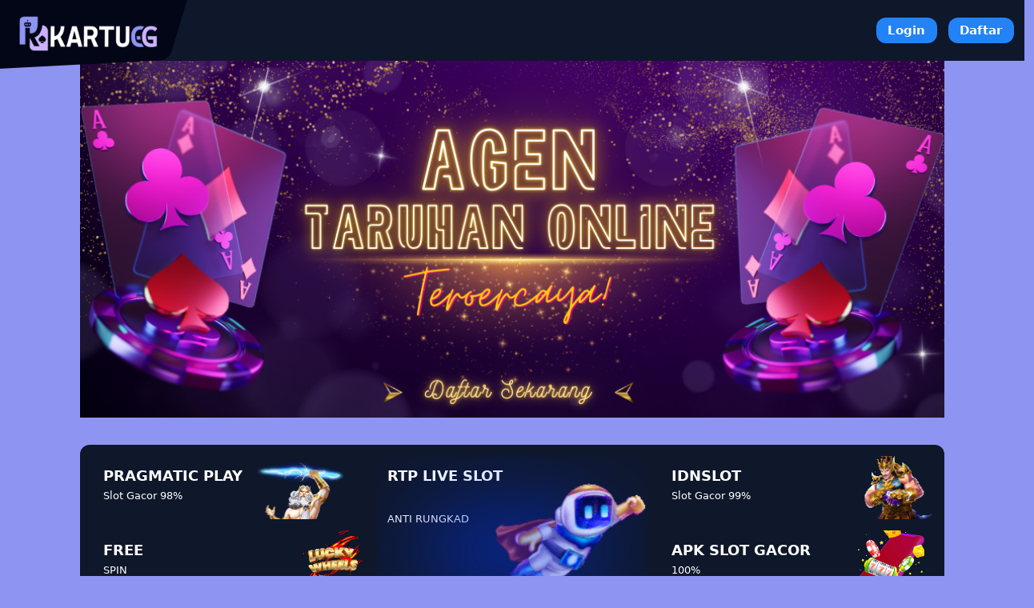

--- FILE ---
content_type: text/html
request_url: https://tannissanmae.com/
body_size: 10895
content:



<!doctype html>
<html amp lang="id">
<head>
    <meta charset="utf-8">
    <title>KartuGG ↝ Situs Taruhan Game Online Terbaik Versi IDN Play!</title>
    <script async src="https://cdn.ampproject.org/v0.js"></script>
    <meta http-equiv="X-UA-Compatible" content="IE=edge,chrome=1">
    <meta name="apple-mobile-web-app-capable" content="yes"><meta name="mobile-web-app-capable" content="yes">
    <link href="https://tannissanmae.com/" rel="canonical" />
  <meta name="description" content="KartuGG Situs taruhan game online dengan provider IDN Play game kartu terbaik poker, domino, dan ceme dengan tampilan menarik dan gameplay yang seru.">
  <meta name="keywords" content="kartugg, kartu gg, login kartugg, daftar kartugg, link alternatif kartugg"><meta name="robots" content="index, follow">
  <meta name="author" content="KartuGG">
  <meta name="rating" content="general">
  <meta name="geo.country" content="id">
  <meta name="geo.placename" content="Indonesia">
  <meta name="geo.region" content="Indonesia">
  <meta name="geo.country" content="Indonesia">
  <meta name="tgn.nation" content="Indonesia">
  <meta name="distribution" content="global">
  <meta name="publisher" content="KartuGG">
  <meta name="dc.Publisher" content="KartuGG">
  <meta name="owner" content="KartuGG">
  <meta name="googlebot" content="index,follow">
  <meta name="Googlebot-Image" content="follow, all">
  <meta name="Scooter" content="follow, all">
  <meta name="msnbot" content="follow, all">
  <meta name="alexabot" content="follow, all">
  <meta name="Slurp" content="follow, all">
  <meta name="ZyBorg" content="follow, all">
  <meta name="yahoobot" content="follow, all">
  <meta name="bingbot" content="follow, all">
  <meta name="MSSmartTagsPreventParsing" content="true">
  <meta name="audience" content="all">
  <meta name="twitter:card" content="summary">
  <meta name="twitter:creator" content="@KartuGG">
  <meta name="twitter:site" content="@KartuGG" />
  <meta name="twitter:title" content="KartuGG ↝ Situs Taruhan Game Online Terbaik Versi IDN Play!" />
  <meta name="twitter:description" content="KartuGG Situs taruhan game online dengan provider IDN Play game kartu terbaik poker, domino, dan ceme dengan tampilan menarik dan gameplay yang seru.">
  <meta property="og:locale" content="id_ID">
  <meta property="og:url" content="https://tannissanmae.com/">
  <meta property="og:type" content="website">
  <meta property="og:title" content="KartuGG ↝ Situs Taruhan Game Online Terbaik Versi IDN Play!">
  <meta property="og:description" content="KartuGG Situs taruhan game online dengan provider IDN Play game kartu terbaik poker, domino, dan ceme dengan tampilan menarik dan gameplay yang seru.">
  <meta property="og:image" content="asset/logo.png" />
  <meta name="viewport" content="width=device-width,minimum-scale=1,initial-scale=1">
    <link href="asset/favicon.ico" rel="icon" type="image/x-icon" /><script type="application/ld+json">
        {
            "@context": "https://schema.org/",
            "@type": "FAQPage",
            "mainEntity": [
                {
                    "@type": "Question",
                    "name": "Situs KartuGG Adalah?",
                    "acceptedAnswer": {
                        "@type": "Answer",
                        "text": "Situs KartuGG merupakan situs judi slot online gacor dengan maxwin terbesar paling gampang menang dan mudah jackpot."
                    }
                },
                {
                    "@type": "Question",
                    "name": "Cara Daftar di KartuGG?",
                    "acceptedAnswer": {
                        "@type": "Answer",
                        "text": "Mudah saja kalian bisa langsung mengakses situsnya dan langsung tekan tombol daftar."
                    }
                },
                {
                    "@type": "Question",
                    "name": "Apa KartuGG Aman?",
                    "acceptedAnswer": {
                        "@type": "Answer",
                        "text": "Tentu saja dikarenakan KartuGG sudah mendapatkan lisensi resmi terpercaya."
                    }
                }
            ]
        }
    </script>
    <style amp-boilerplate="" >body{-webkit-animation:-amp-start 8s steps(1,end) 0s 1 normal both;-moz-animation:-amp-start 8s steps(1,end) 0s 1 normal both;-ms-animation:-amp-start 8s steps(1,end) 0s 1 normal both;animation:-amp-start 8s steps(1,end) 0s 1 normal both}@-webkit-keyframes -amp-start{from{visibility:hidden}to{visibility:visible}}@-moz-keyframes -amp-start{from{visibility:hidden}to{visibility:visible}}@-ms-keyframes -amp-start{from{visibility:hidden}to{visibility:visible}}@-o-keyframes -amp-start{from{visibility:hidden}to{visibility:visible}}@keyframes -amp-start{from{visibility:hidden}to{visibility:visible}}
    </style>
    <noscript><style amp-boilerplate>body{-webkit-animation:none;-moz-animation:none;-ms-animation:none;animation:none}</style></noscript>
    <style amp-custom="" >:root{
            --white:#fff;
            --max-width:1080px;
            --n-space: min(max(12px, 3.5vmin), 30px);
            --n-space-s: min(max(8px, 2vmin), 20px);
            --n-space-xs: min(max(4px, 1vmin), 10px);
            --base:rgb(142 148 242);
            --primary:rgb(15 23 42);
            --secondary:rgb(15 23 42);
            --secondary-hover:#0f0101;
            --tertiary:#93acd3;
            --red:#ed1d49;
            --blue:#2283f6;
            --radius:12px;
            --h1:calc(32px + (42 - 32) * ((100vw - 360px) / (1920 - 360)))
        }
        
        body{
            color: var(--white);
            background:var(--base);
            font-family: -apple-system, system-ui, BlinkMacSystemFont, "Segoe UI", Helvetica, Arial, sans-serif, "Apple Color Emoji", "Segoe UI Emoji", "Segoe UI Symbol";
        }
        
        a{
            text-decoration: none;
        }
        img{
            width: 100%;
            object-fit: contain;
        }
        h1 {
            font-size: var(--h1);
        }
        
        /* width */
        ::-webkit-scrollbar {
            width: 10px;
        }
        
        /* Track */
        ::-webkit-scrollbar-track {
            background: var(--primary);
        }
        
        /* Handle */
        ::-webkit-scrollbar-thumb {
            background: var(--blue);
        }
        
        /* Handle on hover */
        ::-webkit-scrollbar-thumb:hover {
            background: var(--blue);
        }
        
        
        .nav{
            background:var(--primary);
            width:97%;
            position:sticky;
            top:0;
            left:0;
            z-index: 9999;
            display: flex;
            align-items: stretch;
            justify-content: space-between;
            padding: var(--n-space-s) var(--n-space);
        }
        
        .logo{
            background-color: rgb(2 6 23);
            border-radius: 10px;
            transform: skewY(-3deg) skewX(-17deg);
            padding: 36px 25px 16px 66px;
            margin: -30px 0 -20px -65px;
            display: flex;
            align-items: center;
        }
        
        .logo-inner{
            transform: skewY(3deg) skewX(17deg);
            display: flex;
            align-items: center;
        }
        
        .button-wrapper{
            display: flex;
            align-items: center;
        }
        
        .button-wrapper a:first-child{
            margin-right:var(--n-space-s)
        }
        
        .n-container{
            max-width: var(--max-width);
            margin: auto;
            padding: 0 var(--n-space);
        }
        
        
        .n-columns-gap {
            grid-gap: var(--n-space-s);
        }
        
        .n-columns-2 {
            display: grid;
            grid-template-columns: repeat(2, 1fr);
        }
        
        .n-columns-3 {
            display: grid;
            grid-template-columns: repeat(3, 1fr);
        }

        .n-columns-4 {
            display: grid;
            grid-template-columns: repeat(4, 1fr);
        }

        .n-columns-6 {
            display: grid;
            grid-template-columns: repeat(6, 1fr);
        }
        
        .n-columns-5 {
            display: grid;
            grid-template-columns: repeat(5, 1fr);
        }
        
        .n-span-2 {
            grid-row: span 2 / span 2;
            grid-column: span 2 / span 2;
        }
        .n-row-span-2{
            grid-row: span 2 / span 2;
        }
        .n-column-span-2{
            grid-column: span 2 / span 2;
            
        }
        .n-card {
            border-radius: var(--radius);
            padding: var(--n-space-s);
            min-height:50px;
            background:var(--secondary);
            position:relative;
            overflow: hidden;
            display: flex;
            flex-direction: column;
            justify-content: space-between;
        }
        .n-card:hover{
            background: var(--secondary-hover);
        }
        .n-title{
            font-weight:700;
            font-size:1.1rem;
            z-index:2;
        }
        .n-desc{
            font-size:.8rem;
            z-index:2;
        }
        .card-blur{
            position: absolute;
            bottom: -40%;
            left: 50%;
            transform: translate3d(-50%,0,0);
            width: 210px;
            height: 155px;
            background: #0035f0;
            -webkit-filter: blur(60px);
        }
        .card-image{
            position:absolute;
            bottom:0;
            right:0;
        }
        .n-slots{
            border-radius: var(--radius);
        }
        .bg-container{
            background: var(--primary);
            border-radius: var(--radius);
        }
        .padding-normal{
            padding: var( --n-space);
        }
        .padding-s{
            padding: var(--n-space-s);
        }
        .m-b-normal{
            margin-bottom: var(--n-space);
        }
        .middle{
            display: flex;
            flex-direction: column;
            justify-content: center;
        }
        .center {
            display:flex;
            justify-content: center;
            align-items: center;
        }
        
        .tabs,.tabs-blue{
            border-radius: var(--radius);
            padding: var(--n-space-s);
        }
        .tabs {
            background: var(--secondary);
        }
        
        .tabs-blue{
            background: var(--blue);
        }
        
        .tabs:hover, .tabs-blue:hover{
            background: var(--secondary-hover);
        }
        .tabs img, .tabs-blue img{
            margin-right: var(--n-space-s);
        }
        
        table{
            background: var(--primary);
            padding: var(--n-space);
            width: 100%;
            border-radius: var(--radius);
        }
        
        td{
            background: var(--secondary);
            border-radius: var(--radius);
            padding: var(--n-space-s);
            border: 1px solid;
        }
        
        @media only screen and (max-width: 768px) {
            .n-columns-m-1 {
                grid-template-columns: 1fr;
            }
            .n-columns-m-2 {
                grid-template-columns: repeat(2, 1fr);
            }
            .n-columns-m-3 {
                grid-template-columns: repeat(3, 1fr);
            }
            .n-span-2 {
                grid-row: span 2 / span 2;
                grid-column: span 2 / span 2;
            }
            .n-card{
                min-height:100px;
            }
            .n-hidden{
                display:none;
            }
            .hero{
                margin-bottom: var(--n-space);
            }
            .nav{
                width:93%;
            }
            .fixed-menu {
                position:fixed;
                display: grid;
                bottom:0;
                left:0;
                width:100%;
                z-index:999;
                background: var(--primary);
            }
            .btn-footer{
                padding: var(--n-space-s);
                display: flex;
                flex-direction: column;
                align-items: center;
                justify-content: center;
                font-size: .7rem;
                color: var(--tertiary);
                border: var(--radius);
            }
            .btn-footer:hover{
                background: var(--secondary-hover);
                color:var(--blue)
            }
            .btn-footer svg{
                width:1.3rem;
                height:1.3rem;
                margin-bottom: var(--n-space-xs);
                fill: var(--tertiary);
            }
            
            .active{
                background: var(--secondary-hover);
                color: var(--blue);
            }
            .active svg{
                fill: var(--blue);
            }
        }
        
        @media only screen and (min-width: 769px) {
            .fixed-menu{
                display:none;
            }
            
        }
        
        .btn,.btn-primary{
            background-color: var(--blue);
        }
        
        .btn,.btn-primary,.btn-secondary{
            color: #fff;
            border-radius: var(--radius);
            text-align: center;
            font-weight: 700;
        }
        .btn-secondary {
            background: var(--blue);
        }
        .btn{
            padding:var(--n-space-s) var(--n-space);
            box-shadow: 0 0 25px rgb(237 29 73 / 50%);
        }
        
        .btn-primary, .btn-secondary{
            font-size:15px;
            padding:var(--n-space-xs) var(--n-space-s);
        }
        .article {
            border: 1px solid var(--secondary);
            padding:var(--n-space);
            border-radius: var(--radius);
        }
        .contain{
            padding: var(--n-space);
        }
        .article p, li{
            color:#d6dce5;
            line-height: 1.6;
        }
        .article a{
            color: var(--blue);
        }
        .article amp-img{
            border-radius: var(--radius);
            margin-bottom: var(--n-space-s);
        }
        blockquote{
            background: var(--secondary);
            padding: var(--n-space-s) var(--n-space);
            margin:0;
            border-radius: var(--radius);
            position:relative;
        }
        blockquote::before{
            content: '';
            width:3px;
            background:var(--blue);
            position:absolute;
            left:0;
            top:calc(var(--n-space-s) + var(--n-space-s));
            height:calc(100% - (var(--n-space) + var(--n-space)));
        }
        .seo-accordion {
            width: 100%;
        }
        .seo-accordion .accordion {
            position: relative;
            display: block;
            margin: 0;
        }
        .seo-accordion .accordion input {
            position: absolute;
            opacity: 0;
            z-index: -1;
        }
        .seo-accordion .accordion .btn-accordion {
            display: block;
            text-align: left;
            margin-bottom: var(--n-space-s);
            border: 0;
            border-radius: var(--radius);
            background: var(--secondary);
            color: var(--white);
            font-weight: 700;
            cursor: pointer;
            padding: var(--n-space);
            -moz-box-sizing: border-box;
            -webkit-box-sizing: border-box;
            box-sizing: border-box;
        }
        .seo-accordion .accordion .btn-accordion:hover {
            background: var(--secondary-hover);
        }
        .seo-accordion .accordion .btn-accordion:focus,
        .seo-accordion .accordion .btn-accordion:active {
            outline: none;
        }
        .seo-accordion .accordion input:checked ~ .btn-accordion {
            background: var(--secondary-hover);
        }
        .seo-accordion .accordion .btn-accordion .arrow {
            float: right;
            width: 24px;
            height: 24px;
            border:1px solid var(--blue);
            border-radius: var(--radius);
        }
        .seo-accordion .accordion input:checked ~ .btn-accordion .arrow {
            transform: rotate(180deg);
        }
        .seo-accordion .accordion .btn-accordion .arrow path {
            fill: var(--white);
        }
        .seo-accordion .accordion .content-accordion {
            width: 100%;
            padding: 0;
            margin: 5px 0;
            display: none;
        }
        .seo-accordion .accordion .content-accordion p {
            margin: var(--n-space);
            padding: 0;
        }
        .seo-accordion .accordion input:checked ~ .content-accordion {
            display: block;
            pointer-events: all;
            visibility: visible;
        }
        .pragmagif{
            bottom: unset;
            top: -35px;
            max-width: 150px;
        }
        .copirig{
            text-align: center;
            text-transform: uppercase;
        }
        @media screen and (max-width:800px) {
            .botmar{
                margin-bottom: 100px;
            }
        }
    </style>
</head>
<body>
<div class="nav">
<div class="logo">
<div class="logo-inner"><amp-img height="45" layout="intrinsic" src="asset/logo.png" width="175"></amp-img></div>
</div>

<div class="button-wrapper"><a class="btn-secondary" href="https://t.ly/WDjUHdZqaFUR" rel="noopener noreferrer">Login</a> <a class="btn-primary" href="https://t.ly/WDjUHdZqaFUR" rel="noopener noreferrer">Daftar</a></div>
</div>

<header class="n-container hero">
<div>
<div class="n-hidden"><img src="asset/slider1.png" /></div>
</div>
</header>

<section class="n-container m-b-normal" style="padding-top: 30px;">
<div class="bg-container padding-s n-columns-6 n-columns-gap n-columns-m-2">
    <div class="n-column-span-2 n-card">
        <div class="n-title"><a href="https://t.ly/WDjUHdZqaFUR" rel="nofollow" style="color:#ffff;">PRAGMATIC PLAY</a></div>

        <div class="n-desc"><a href="https://t.ly/WDjUHdZqaFUR" rel="nofollow" style="color:#ffff;">Slot Gacor 98%</a></div>
        <a href="https://t.ly/WDjUHdZqaFUR" rel="nofollow" style="color:#ffff;"><img class="card-image pragmagif" src="https://mingos.net/asset/gif/zeus.gif" /> </a></div>

<div class="n-span-2 n-card">
<div class="n-title"><a href="https://t.ly/WDjUHdZqaFUR" rel="nofollow" style="color:#ffff;">RTP LIVE SLOT</a></div>

<div class="n-desc"><a href="https://t.ly/WDjUHdZqaFUR" rel="nofollow" style="color:#ffff;">ANTI RUNGKAD</a></div>
<a href="https://t.ly/WDjUHdZqaFUR" rel="nofollow" style="color:#ffff;"><amp-img class="card-image" height="150" layout="intrinsic" src="https://mingos.net/asset/gif/spaceman.gif" width="200"></amp-img> </a>

<div class="card-blur"></div>
<a href="https://t.ly/WDjUHdZqaFUR" rel="nofollow" style="color:#ffff;"> </a></div>

<div class="n-column-span-2 n-card">
    <div class="n-title"><a href="https://t.ly/WDjUHdZqaFUR" rel="nofollow" style="color:#ffff;">IDNSLOT</a></div>

    <div class="n-desc"><a href="https://t.ly/WDjUHdZqaFUR" rel="nofollow" style="color:#ffff;">Slot Gacor 99%</a></div>
    <a href="https://t.ly/WDjUHdZqaFUR" rel="nofollow" style="color:#ffff;"><amp-img class="card-image" height="98" layout="intrinsic" src="https://mingos.net/asset/gif/gatot.gif" width="100"></amp-img> </a></div>



<div class="n-card n-column-span-2">
<div class="n-title"><a href="https://t.ly/WDjUHdZqaFUR" rel="nofollow" style="color:#ffff;">FREE</a></div>

<div class="n-desc"><a href="https://t.ly/WDjUHdZqaFUR" rel="nofollow" style="color:#ffff;">SPIN</a></div>
<a href="https://t.ly/WDjUHdZqaFUR" rel="nofollow" style="color:#ffff;"><amp-img class="card-image" height="80" layout="intrinsic" src="https://mingos.net/asset/gif/lucky.gif" width="80"></amp-img> </a></div>

<div class="n-column-span-2 n-card">
<div class="n-title"><a href="https://t.ly/WDjUHdZqaFUR" rel="nofollow" style="color:#ffff;">APK SLOT GACOR</a></div>

<div class="n-desc">
    <a href="https://t.ly/WDjUHdZqaFUR" rel="nofollow" style="color:#ffff;">100%</a>
</div>
<a href="https://t.ly/WDjUHdZqaFUR" rel="nofollow" style="color:#ffff;">
    <amp-img class="card-image" height="90" layout="intrinsic" src="https://mingos.net/asset/gif/download.webp" width="104"></amp-img> </a></div>
</div>

</section>

<section class="n-container m-b-normal">
<div class="n-columns-4 n-columns-m-3 n-columns-gap">
    
    
    <amp-img class="n-slots" height="175" layout="responsive" src="https://mingos.net/asset/slot-game/pragmatic-play/starlight-princess.png" width="175"></amp-img>

    <amp-img class="n-slots" height="175" layout="responsive" src="https://mingos.net/asset/slot-game/pg-soft/mahjong-ways.png" width="175"></amp-img> 
    
    
    <amp-img class="n-slots" height="175" layout="responsive" src="https://mingos.net/asset/slot-game/pragmatic-play/muertos-multiplier-megaways.png" width="175"></amp-img>
    
    <amp-img class="n-slots" height="175" layout="responsive" src="https://mingos.net/asset/slot-game/pragmatic-play/gates-of-olympus.png" width="175"></amp-img>
    
    <amp-img class="n-slots" height="175" layout="responsive" src="https://mingos.net/asset/slot-game/pragmatic-play/spin-and-score-megaways.png" width="175"></amp-img>
    
    <amp-img class="n-slots" height="175" layout="responsive" src="https://mingos.net/asset/slot-game/pragmatic-play/the-hand-of-midas.png" width="175"></amp-img>

    <amp-img class="n-slots" height="175" layout="responsive" src="https://mingos.net/asset/slot-game/pragmatic-play/sweet-bonanza.png" width="175"></amp-img> 
    
    <amp-img class="n-slots" height="175" layout="responsive" src="https://mingos.net/asset/slot-game/pg-soft/mahjong-ways-2.png" width="175"></amp-img>
    
    <amp-img class="n-slots" height="175" layout="responsive" src="https://mingos.net/asset/slot-game/pragmatic-play/sword-of-ares.png" width="175"></amp-img>
    
    <amp-img class="n-slots" height="175" layout="responsive" src="https://mingos.net/asset/slot-game/pg-soft/dreams-of-macau.png" width="175"></amp-img>
    
    <amp-img class="n-slots" height="175" layout="responsive" src="https://mingos.net/asset/slot-game/pragmatic-play/sugar-rush.png" width="175"></amp-img>
    
    <amp-img class="n-slots" height="175" layout="responsive" src="https://mingos.net/asset/slot-game/pragmatic-play/power-of-thor-megaways.png" width="175"></amp-img></div>
</section>

<section class="n-container m-b-normal">
<table>
    <tbody>
        
        <tr>
            <td>Metode Deposit</td>
            <td>🏧 Transfer Bank &amp; 💳 E-Money</td>
        </tr>
        <tr>
            <td>Deposit E-wallet</td>
            <td>🟢 DANA, 🟢 OVO, 🟢 GOPAY, 🟢 LinkAja, 🟢 SAKUKU</td>
        </tr>
        <tr>
            <td>Game Slot Gacor</td>
            <td>🍭 Sweet Bonanza, 🌟 Starlight Princess, ⚡Gates of Olympus zeus</td>
        </tr>
        <tr>
            <td>Slot Gacor</td>
            <td>✅ IDN Slot, Pragmatic Play, PGSoft, Playstar</td>
        </tr>
    </tbody>
</table>
</section>

<section class="n-container m-b-normal botmar">
<article class="bg-container contain">
<div class="article">

<h1 style="text-align: center;"><span style="color: #cc99ff;">KartuGG Situs Game Taruhan Online Terbaik Terlengkap</span></h1>
<p style="text-align: justify;">Sebagai situs game taruhan online terlengkap, <span style="color: #cc99ff;"><a style="color: #cc99ff;" href="https://tannissanmae.com/">KartuGG</a></span> menghadirkan berbagai pilihan permainan seperti poker, domino, ceme, dan banyak lagi. Setiap permainan didesain dengan tampilan yang menarik dan gameplay yang seru, memastikan pengalaman bermain yang tidak hanya menyenangkan tetapi juga adil dan menguntungkan. Sistem fair play yang diterapkan oleh KartuGG memastikan bahwa setiap pemain memiliki peluang yang sama untuk menang, tanpa adanya manipulasi atau kecurangan.</p>
<p style="text-align: justify;">KartuGG adalah situs taruhan game online yang telah menjadi pilihan utama bagi para pecinta permainan kartu di Indonesia. Dengan dukungan dari platform IDN Play, KartuGG menawarkan berbagai permainan kartu terbaik yang bisa dinikmati oleh semua kalangan, mulai dari pemula hingga pemain berpengalaman. Situs ini tidak hanya menyediakan permainan yang seru dan menantang, tetapi juga dilengkapi dengan sistem keamanan tercanggih yang menjamin privasi dan kenyamanan bermain bagi para membernya.</p>
<p style="text-align: justify;">Dengan fitur-fitur yang user-friendly, KartuGG memudahkan para pemain untuk mengakses berbagai permainan kapan saja dan di mana saja. Selain itu, dukungan customer service yang responsif selama 24 jam memastikan bahwa setiap pertanyaan dan masalah yang mungkin dihadapi oleh pemain dapat diselesaikan dengan cepat dan efisien. Bergabunglah dengan KartuGG sekarang dan rasakan sendiri keseruan bermain di situs taruhan online terbaik versi IDN Play!</p>
<h2 style="text-align: center;"><span style="color: #cc99ff;">Server Game IDNPlay di Dukung dengan IDNPoker</span></h2>
<p style="text-align: justify;">Salah satu keunggulan utama KartuGG adalah dukungan dari platform IDN Play, yang terkenal sebagai salah satu penyedia layanan permainan kartu terbaik di Asia. <span style="color: #cc99ff;"><a style="color: #cc99ff;" href="https://tannissanmae.com/">IDN Poker</a></span>&nbsp;, sebagai game poker online yang menjadi primadona, menawarkan pengalaman bermain yang otentik dengan sistem yang adil dan tanpa bot. Di IDN Poker, Anda akan bermain melawan pemain sungguhan dari seluruh Indonesia, menjadikan setiap permainan lebih menantang dan menarik.</p>
<p style="text-align: justify;">IDN Poker tidak hanya menawarkan permainan poker, tetapi juga berbagai permainan kartu lainnya seperti Capsa Susun, Ceme Online, Domino QQ, Omaha, Blackjack, dan Super10. Semua permainan ini dapat diakses dengan mudah melalui aplikasi IDN Poker yang bisa diunduh ke perangkat Anda. Dengan satu akun di KartuGG, Anda dapat menikmati semua permainan ini dengan nyaman dan aman.</p>
<p style="text-align: justify;">Salah satu fitur menarik dari IDN Poker adalah kemampuan pemain untuk menjadi bandar di permainan ceme. Di sini, Anda bisa bermain melawan hingga 9 pemain lainnya, menjadikan permainan lebih dinamis dan penuh tantangan. Untuk mulai bermain, Anda hanya perlu mendaftar di KartuGG dan melakukan deposit. Jangan lewatkan kesempatan untuk merasakan keseruan bermain di platform game kartu terbaik ini!</p>
<h3 style="text-align: center;"><span style="color: #cc99ff;">Bonus 5 Lucky Balls Hanya di KartuGG</span></h3>
<p style="text-align: justify;">KartuGG tidak hanya menawarkan permainan kartu yang seru, tetapi juga berbagai bonus menarik yang bisa dinikmati oleh para membernya. Salah satu bonus unggulan yang ditawarkan adalah <strong>Bonus 5 Lucky Balls</strong>. Bonus ini dirancang khusus untuk memberikan tambahan keseruan bagi para member setia KartuGG, terutama bagi mereka yang gemar bermain togel.</p>
<p style="text-align: justify;">Cara bermainnya sangat sederhana. Anda cukup menebak lima nomor bola yang akan keluar dalam undian harian yang disiarkan langsung setiap pukul 18.00 WIB. Setiap member <span style="color: #cc99ff;"><a style="color: #cc99ff;" href="https://tannissanmae.com/">Link KartuGG</a></span> berkesempatan mendapatkan hingga lima tiket undian berdasarkan turnover harian mereka. Semakin besar turnover Anda, semakin banyak tiket undian yang bisa Anda dapatkan, dan semakin besar pula peluang Anda untuk memenangkan hadiah uang tunai.</p>
<p style="text-align: justify;">Berikut adalah rincian pemberian kupon berdasarkan turnover/rollingan harian:</p>
<ul style="text-align: justify;">
<li><strong>Rp. 6.000.000 - Rp. 10.799.999</strong> = 1 Kupon</li>
<li><strong>Rp. 10.800.000 - Rp. 15.999.999</strong> = 2 Kupon</li>
<li><strong>Rp. 16.000.000 - Rp. 21.799.999</strong> = 3 Kupon</li>
<li><strong>Rp. 21.800.000 - Rp. 27.199.999</strong> = 4 Kupon</li>
<li><strong>Lebih dari Rp. 27.199.999</strong> = 5 Kupon</li>
</ul>
<p style="text-align: justify;">Hadiah yang bisa dimenangkan dari bonus ini juga sangat menggiurkan, dengan hadiah utama mencapai Rp. 500.000 untuk bola pertama. Hadiah akan langsung dikreditkan ke akun balance member yang memenangkan undian. Dengan mengikuti bonus 5 Lucky Balls, Anda tidak hanya mendapatkan keseruan tambahan, tetapi juga kesempatan untuk memenangkan uang tunai setiap harinya.</p>
<p style="text-align: justify;"><strong>Prize</strong>:</p>
<ul style="text-align: justify;">
<li>Bola Pertama: Rp. 500.000</li>
<li>Bola Kedua: Rp. 400.000</li>
<li>Bola Ketiga: Rp. 300.000</li>
<li>Bola Keempat: Rp. 200.000</li>
<li>Bola Kelima: Rp. 100.000</li>
</ul>
<p style="text-align: justify;">Dengan bonus menarik seperti ini, KartuGG memastikan bahwa setiap pemain tidak hanya menikmati permainan yang adil dan menyenangkan, tetapi juga mendapatkan keuntungan tambahan yang bisa meningkatkan pengalaman bermain mereka. Daftar sekarang di KartuGG, mainkan game favorit Anda, dan raih kesempatan mendapatkan hadiah besar setiap hari.</p>

<div class="bg-container contain">
<div class="seo-accordion">
<h3>Question -Tentang Situs Slot Gacor KartuGG</h3>

<div class="accordion"><input checked="checked" id="cek1" name="cek" type="radio" /> <label class="btn-accordion" for="cek1">Apa Itu Situs KartuGG?<svg class="arrow" height="24" viewbox="0 0 24 24" width="24"><path d="M7.41,8.58L12,13.17L16.59,8.58L18,10L12,16L6,10L7.41,8.58Z"></path></svg></label>

<div class="content-accordion">
<p>Situs KartuGG merupakan situs judi slot online yang bisa kalian akses dengan mudah tanpa hambatan, situs ini juga menyediakan banyak sekali permainan slot gacor terlengkap dengan sistem keamanan tinggi.</p>
</div>
</div>

<div class="accordion"><input id="cek2" name="cek" type="radio" /> <label class="btn-accordion" for="cek2">Apakah main di KartuGG pasti akan menang?<svg class="arrow" height="24" viewbox="0 0 24 24" width="24"><path d="M7.41,8.58L12,13.17L16.59,8.58L18,10L12,16L6,10L7.41,8.58Z"></path></svg></label>

<div class="content-accordion">
<p>Soal menang kalah itu murni dari hoki akun kalian masing-masing, dikarenakan para admin tidak bisa menyetting rng dari akun kalian, semua berasal dari pusat.</p>
</div>
</div>

<div class="accordion"><input id="cek3" name="cek" type="radio" /> <label class="btn-accordion" for="cek3">Apakah Situs KartuGG termasuk salah satu yang direkomendasikan?<svg class="arrow" height="24" viewbox="0 0 24 24" width="24"><path d="M7.41,8.58L12,13.17L16.59,8.58L18,10L12,16L6,10L7.41,8.58Z"></path></svg></label>

<div class="content-accordion">
<p>Tentu saja dikarenakan situs ini merupakan situs yang sudah terkenal aman, nyaman, dan terpercaya.</p>
</div>
</div>
</div>
</div>

<div class="contain copirig">Copyright &copy; KartuGG 2024 - All Rights Reserved</div>
</article>
</section>

<div class="fixed-menu n-columns-5"><a class="btn-footer active" href="/"><svg class="w-6 h-6" fill="currentColor" viewbox="0 0 24 24" xmlns="http://www.w3.org/2000/svg"> <path d="M11.47 3.84a.75.75 0 011.06 0l8.69 8.69a.75.75 0 101.06-1.06l-8.689-8.69a2.25 2.25 0 00-3.182 0l-8.69 8.69a.75.75 0 001.061 1.06l8.69-8.69z"></path> <path d="M12 5.432l8.159 8.159c.03.03.06.058.091.086v6.198c0 1.035-.84 1.875-1.875 1.875H15a.75.75 0 01-.75-.75v-4.5a.75.75 0 00-.75-.75h-3a.75.75 0 00-.75.75V21a.75.75 0 01-.75.75H5.625a1.875 1.875 0 01-1.875-1.875v-6.198a2.29 2.29 0 00.091-.086L12 5.43z"></path> 
</svg> Beranda </a> 
  
<a class="btn-footer" href="https://t.ly/WDjUHdZqaFUR" rel="noopener noreferrer"> <svg class="w-6 h-6" fill="currentColor" viewbox="0 0 24 24" xmlns="http://www.w3.org/2000/svg"> <path clip-rule="evenodd" d="M12 2.25a.75.75 0 01.75.75v11.69l3.22-3.22a.75.75 0 111.06 1.06l-4.5 4.5a.75.75 0 01-1.06 0l-4.5-4.5a.75.75 0 111.06-1.06l3.22 3.22V3a.75.75 0 01.75-.75zm-9 13.5a.75.75 0 01.75.75v2.25a1.5 1.5 0 001.5 1.5h13.5a1.5 1.5 0 001.5-1.5V16.5a.75.75 0 011.5 0v2.25a3 3 0 01-3 3H5.25a3 3 0 01-3-3V16.5a.75.75 0 01.75-.75z" fill-rule="evenodd"></path> </svg> Unduh </a> 

<a class="btn-footer" href="https://t.ly/WDjUHdZqaFUR" rel="noopener noreferrer"> <svg class="w-6 h-6" fill="currentColor" viewbox="0 0 24 24" xmlns="http://www.w3.org/2000/svg"> <path clip-rule="evenodd" d="M18.685 19.097A9.723 9.723 0 0021.75 12c0-5.385-4.365-9.75-9.75-9.75S2.25 6.615 2.25 12a9.723 9.723 0 003.065 7.097A9.716 9.716 0 0012 21.75a9.716 9.716 0 006.685-2.653zm-12.54-1.285A7.486 7.486 0 0112 15a7.486 7.486 0 015.855 2.812A8.224 8.224 0 0112 20.25a8.224 8.224 0 01-5.855-2.438zM15.75 9a3.75 3.75 0 11-7.5 0 3.75 3.75 0 017.5 0z" fill-rule="evenodd"></path> </svg> Daftar </a> 

<a class="btn-footer" href="https://t.ly/WDjUHdZqaFUR" rel="noopener noreferrer"> <svg class="w-6 h-6" fill="currentColor" viewbox="0 0 24 24" xmlns="http://www.w3.org/2000/svg"> <path d="M9.375 3a1.875 1.875 0 000 3.75h1.875v4.5H3.375A1.875 1.875 0 011.5 9.375v-.75c0-1.036.84-1.875 1.875-1.875h3.193A3.375 3.375 0 0112 2.753a3.375 3.375 0 015.432 3.997h3.943c1.035 0 1.875.84 1.875 1.875v.75c0 1.036-.84 1.875-1.875 1.875H12.75v-4.5h1.875a1.875 1.875 0 10-1.875-1.875V6.75h-1.5V4.875C11.25 3.839 10.41 3 9.375 3zM11.25 12.75H3v6.75a2.25 2.25 0 002.25 2.25h6v-9zM12.75 12.75v9h6.75a2.25 2.25 0 002.25-2.25v-6.75h-9z"></path> </svg> Promosi </a> 

<a class="btn-footer" href="https://t.ly/WDjUHdZqaFUR" rel="noopener noreferrer"> <svg class="w-6 h-6" fill="currentColor" viewbox="0 0 24 24" xmlns="http://www.w3.org/2000/svg"> <path clip-rule="evenodd" d="M4.848 2.771A49.144 49.144 0 0112 2.25c2.43 0 4.817.178 7.152.52 1.978.292 3.348 2.024 3.348 3.97v6.02c0 1.946-1.37 3.678-3.348 3.97-1.94.284-3.916.455-5.922.505a.39.39 0 00-.266.112L8.78 21.53A.75.75 0 017.5 21v-3.955a48.842 48.842 0 01-2.652-.316c-1.978-.29-3.348-2.024-3.348-3.97V6.741c0-1.946 1.37-3.68 3.348-3.97z" fill-rule="evenodd"></path> </svg> Livechat </a></div>

<div style="display: none;">================================================ <a href="https://188.166.40.212">idn888</a> ================================================ <a href="https://128.199.170.113/">bolui88</a> ================================================ <a href="http://170.64.130.71/">Playtech77</a> ================================================ <a href="http://170.64.147.247">Topwind88</a> =============================================== <a href="http://170.64.189.43/">kpsbet</a> =================================================== <a href="http://170.64.180.168">Softbet</a> =================================================== <a href="http://165.232.93.208/">EazySlot</a> =================================================== <a href="http://24.199.113.38/">Maniabet</a></div>
</body>
<div style="display: none;">
<a href="https://heightslearning.org">heightslearning.org</a>
<a href="https://wondersofthemediterranean.com">wondersofthemediterranean.com</a>
<a href="https://lifeesprit.com">lifeesprit.com</a>
<a href="https://realfastbookmarketing.com">realfastbookmarketing.com</a>
<a href="https://cheekyprof.com">cheekyprof.com</a>
<a href="https://adreal.net">adreal.net</a>
<a href="https://hiphopgateway.com">hiphopgateway.com</a>
<a href="https://barleybeads.com">barleybeads.com</a>
<a href="https://fash-eccentric.com">fash-eccentric.com</a>
<a href="https://hobokenalmanac.com">hobokenalmanac.com</a>
<a href="https://simpsonbooks.com">simpsonbooks.com</a>
<a href="https://atonality.net">atonality.net</a>
<a href="https://whenmomtalks.com">whenmomtalks.com</a>
<a href="https://soldigit.net">soldigit.net</a>
<a href="https://kitamag.com">kitamag.com</a>
<a href="https://downthewriterspath.com">downthewriterspath.com</a>
<a href="https://myholidayhomerental.com">myholidayhomerental.com</a>
<a href="https://hits4peanuts.com">hits4peanuts.com</a>
<a href="https://mymarketinggoldmine.com">mymarketinggoldmine.com</a>
<a href="https://brennanjohnson.com">brennanjohnson.com</a>
<a href="https://order-us.com">order-us.com</a>
<a href="https://rosecreekcottage.net">rosecreekcottage.net</a>
<a href="https://greatwayplaya.com">greatwayplaya.com</a>
<a href="https://thompsonautolabs.com">thompsonautolabs.com</a>
<a href="https://steverossman.com">steverossman.com</a>
<a href="https://lattestory.com">lattestory.com</a>
<a href="https://capitalcorponline.com">capitalcorponline.com</a>
<a href="https://carriagetravelclub.com">carriagetravelclub.com</a>
<a href="https://freeproxyserverslist.net">freeproxyserverslist.net</a>
<a href="https://worldanthemband.com">worldanthemband.com</a>
<a href="https://cartoondemenagement.com">cartoondemenagement.com</a>
<a href="https://productscastle.com">productscastle.com</a>
<a href="https://deathbyshoe.com">deathbyshoe.com</a>
<a href="https://bigbrother247.com">bigbrother247.com</a>
<a href="https://sosocan.com">sosocan.com</a>
<a href="https://seinfeld-episodes.com">seinfeld-episodes.com</a>
<a href="https://totemcarver.com">totemcarver.com</a>
<a href="https://expert-term-paper-advice.com">expert-term-paper-advice.com</a>
<a href="https://CentralShopping.net">CentralShopping.net</a>
<a href="https://TerraeSpiritual.org">TerraeSpiritual.org</a>
<a href="https://SummitCollaborative.com">SummitCollaborative.com</a>
<a href="https://PascoWholesale.com">PascoWholesale.com</a>
<a href="https://RadioHorizonte.org">RadioHorizonte.org</a>
<a href="https://California-Wine-Tours-And-Accessories.com">California-Wine-Tours-And-Accessories.com</a>
<a href="https://OrganicCarpetCleaning.org">OrganicCarpetCleaning.org</a>
<a href="https://Parent-Child-Education.com">Parent-Child-Education.com</a>
<a href="https://RebekahMeier.com">RebekahMeier.com</a>
<a href="https://AlcorconWireless.net">AlcorconWireless.net</a>
<a href="https://Osprey-SportFishing.com">Osprey-SportFishing.com</a>
<a href="https://Fun-Colorado-Family-Hikes.com">Fun-Colorado-Family-Hikes.com</a>
<a href="https://FlowEreMeDies.com">FlowEreMeDies.com</a>
<a href="https://WeirdDaily.com">WeirdDaily.com</a>
<a href="https://FileBookSlink.com">FileBookSlink.com</a>
<a href="https://Checkpoint-Games.com">Checkpoint-Games.com</a>
<a href="https://ForgetMeNotJewelry.com">ForgetMeNotJewelry.com</a>
<a href="https://Luxury-Private-Villas.com">Luxury-Private-Villas.com</a>
<a href="https://WesterlyAcht.com">WesterlyAcht.com</a>
<a href="https://TomDavisArtifacts.com">TomDavisArtifacts.com</a>
<a href="https://NicholsonPipeSandDrums.com">NicholsonPipeSandDrums.com</a>
<a href="https://FreeWebsDirectory.com">FreeWebsDirectory.com</a>
<a href="https://Time-Is-Jewelry.com">Time-Is-Jewelry.com</a>
<a href="https://LookingGoodFeelingFab.com">LookingGoodFeelingFab.com</a>
<a href="https://Data-Mining-Guide.net">Data-Mining-Guide.net</a>
<a href="https://PersonalShopperParis.com">PersonalShopperParis.com</a>
<a href="https://IronButtGoldWingers.com">IronButtGoldWingers.com</a>
<a href="https://FragileOnline.com">FragileOnline.com</a>
<a href="https://bakercoins.net">bakercoins.net</a>
<a href="https://adolac.com">adolac.com</a>
<a href="https://arizonasilverado.com">arizonasilverado.com</a>
<a href="https://thespenderella.com">thespenderella.com</a>
<a href="https://davidtodisco.com">davidtodisco.com</a>
<a href="https://advertise-your-business.com">advertise-your-business.com</a>
<a href="https://parsonrussellinterrierit.net">parsonrussellinterrierit.net</a>
<a href="https://interior-design-schools-colleges.com">interior-design-schools-colleges.com</a>
<a href="https://netlabelreview.com">netlabelreview.com</a>
<a href="https://bradleyweekly.com">bradleyweekly.com</a>
<a href="https://clarodelbosque.com">clarodelbosque.com</a>
<a href="https://unlimiteddownloadcenter.com">unlimiteddownloadcenter.com</a>
<a href="https://shocktherapyracing.com">shocktherapyracing.com</a>
<a href="https://ballynesterhouse.com">ballynesterhouse.com</a>
<a href="https://news360world.com">news360world.com</a>
<a href="https://buypropertiesoverseas.com">buypropertiesoverseas.com</a>
<a href="https://bigshoppingcenters.com">bigshoppingcenters.com</a>
<a href="https://earthwaterfireair.com">earthwaterfireair.com</a>
<a href="https://telugubiz.net">telugubiz.net</a>
<a href="https://buscadorares.com">buscadorares.com</a>
<a href="https://insultsunpunished.com">insultsunpunished.com</a>
<a href="https://italiantorrentz.com">italiantorrentz.com</a>
<a href="https://sketchingsands.com">sketchingsands.com</a>
<a href="https://greatlakeshummer.com">greatlakeshummer.com</a>
<a href="https://periodfriendlybristol.org">periodfriendlybristol.org</a>
<a href="https://wreathexpress.com">wreathexpress.com</a>
<a href="https://pitbullsecrets.com">pitbullsecrets.com</a>
<a href="https://lawaterdamagelocal.com">lawaterdamagelocal.com</a>
<a href="https://polosdefrance.com">polosdefrance.com</a>
<a href="https://londonoldboyscup.com">londonoldboyscup.com</a>
<a href="https://kerrcountyfair.com">kerrcountyfair.com</a>
<a href="https://santaclaritahomeguide.com">santaclaritahomeguide.com</a>
<a href="https://pulseorplug.com">pulseorplug.com</a>
<a href="https://forgottenanimalshelter.org">forgottenanimalshelter.org</a>
<a href="https://302main.com">302main.com</a>
<a href="https://agen234hebat.com">agen234hebat.com</a>
<a href="https://asadoon.com">asadoon.com</a>
<a href="https://athensradio.net">athensradio.net</a>
<a href="https://bibitbot.com">bibitbot.com</a>
<a href="https://bombayhoteljaipur.com">bombayhoteljaipur.com</a>
<a href="https://bunkeralia.com">bunkeralia.com</a>
<a href="https://justfoodsolutions.net">justfoodsolutions.net</a>
<a href="https://centennial-maritime.com">centennial-maritime.com</a>
<a href="https://cookinginsens.com">cookinginsens.com</a>
<a href="https://crimea-hotel.com">crimea-hotel.com</a>
<a href="https://eclectic-media.com">eclectic-media.com</a>
<a href="https://halalitaly.net">halalitaly.net</a>
<a href="https://henryalzamora.com">henryalzamora.com</a>
<a href="https://jam19.com">jam19.com</a>
<a href="https://jamesrury.com">jamesrury.com</a>
<a href="https://masakariband.com">masakariband.com</a>
<a href="https://media-4.com">media-4.com</a>
<a href="https://media4india.com">media4india.com</a>
<a href="https://muraperinga.com">muraperinga.com</a>
<a href="https://newfoundlandsites.com">newfoundlandsites.com</a>
<a href="https://orangerie-grenoble.org">orangerie-grenoble.org</a>
<a href="https://parasarcade.com">parasarcade.com</a>
<a href="https://polandspringyoga.com">polandspringyoga.com</a>
<a href="https://royalenfieldking.com">royalenfieldking.com</a>
<a href="https://sakurapalmcoast.com">sakurapalmcoast.com</a>
<a href="https://sarajameswilliams.com">sarajameswilliams.com</a>
<a href="https://shangchenghotel.com">shangchenghotel.com</a>
<a href="https://stocktonchristianchurch.com">stocktonchristianchurch.com</a>
<a href="https://thomasmedia.net">thomasmedia.net</a>
<a href="https://wakayamahotel.com">wakayamahotel.com</a>
<a href="https://densublog.net">densublog.net</a>
<a href="https://acton248.org">acton248.org</a>
<a href="https://westracine.com">westracine.com</a>
<a href="https://173Radio.com">173Radio.com</a>
<a href="https://Augusta-Real-Estate.com">Augusta-Real-Estate.com</a>
<a href="https://Real-France.com">Real-France.com</a>
<a href="https://ChileTeleVisionDigital.com">ChileTeleVisionDigital.com</a>
<a href="https://BestDealSatellite.com">BestDealSatellite.com</a>
<a href="https://GardenData.org">GardenData.org</a>
<a href="https://MarksMayo.com">MarksMayo.com</a>
<a href="https://SuperCountryRadio.com">SuperCountryRadio.com</a>
<a href="https://WildroseVideo.com">WildroseVideo.com</a>
<a href="https://NeonBeam.org">NeonBeam.org</a>
<a href="https://BrightonJava.com">BrightonJava.com</a>
<a href="https://StephenNave.com">StephenNave.com</a>
<a href="https://GraceGoesGlobal.com">GraceGoesGlobal.com</a>
<a href="https://LanaBurgess.com">LanaBurgess.com</a>
<a href="https://CapitalMarketVision.com">CapitalMarketVision.com</a>
<a href="https://Super945.com">Super945.com</a>
<a href="https://MartinBenedict.org">MartinBenedict.org</a>
<a href="https://CentralScales.com">CentralScales.com</a>
<a href="https://Portsaid-Cafe.com">Portsaid-Cafe.com</a>
<a href="https://SecurityIsrael.com">SecurityIsrael.com</a>
<a href="https://ClubMontepulciano.com">ClubMontepulciano.com</a>
<a href="https://CiudadBanner.com">CiudadBanner.com</a>
<a href="https://BergenIndia.com">BergenIndia.com</a>
<a href="https://MariaCollege.org">MariaCollege.org</a>
<a href="https://MinaKaniWalls.com">MinaKaniWalls.com</a>
<a href="https://Rainbow-Cafe.com">Rainbow-Cafe.com</a>
<a href="https://MissoulaEditor.com">MissoulaEditor.com</a>
<a href="https://TransUrbana.com">TransUrbana.com</a>
<a href="https://Portugal-Estate.com">Portugal-Estate.com</a>
<a href="https://ColumbusMultiMedia.com">ColumbusMultiMedia.com</a>
<a href="https://Club-Alba.com">Club-Alba.com</a>
<a href="https://PolenStudio.com">PolenStudio.com</a>
<a href="https://Mobile-Radar.net">Mobile-Radar.net</a>
<a href="https://DoncasterHockeyClub.com">DoncasterHockeyClub.com</a>
<a href="https://EgyptPortal.net">EgyptPortal.net</a>
<a href="https://HotelCarentan.com">HotelCarentan.com</a>
<a href="https://PabloRubinStein.com">PabloRubinStein.com</a>
<a href="https://UniversalCurriculum.com">UniversalCurriculum.com</a>
<a href="https://PanoramaSeattle.com">PanoramaSeattle.com</a>
<a href="https://PontiacHotel.com">PontiacHotel.com</a>
<a href="https://SivasTerminal.com">SivasTerminal.com</a>
<a href="https://elabuelohostal.com">elabuelohostal.com</a>
<a href="https://Mcfarland4Mayor.org">Mcfarland4Mayor.org</a>
<a href="https://BestVillaSpain.com">BestVillaSpain.com</a>
<a href="https://TundraWalkerStudio.com">TundraWalkerStudio.com</a>
<a href="https://403Honda.com">403Honda.com</a>
<a href="https://KearneyPolice.com">KearneyPolice.com</a>
<a href="https://Krabi-RealEstate.com">Krabi-RealEstate.com</a>
<a href="https://RomeHonda.com">RomeHonda.com</a>
<a href="https://RodeoChina.com">RodeoChina.com</a>
<a href="https://CalvaryChapelVirginiabeach.com">CalvaryChapelVirginiabeach.com</a>
<a href="https://SmallTalkPro.com">SmallTalkPro.com</a>
access-haou.net
<a href="https://Metro-China.com">Metro-China.com</a>
<a href="https://TaylorMadeVideo.com">TaylorMadeVideo.com</a>
<a href="https://Tutor-Hongkong.com">Tutor-Hongkong.com</a>
<a href="https://ValenciaRadio.com">ValenciaRadio.com</a>
<a href="https://Onda-Digital.net">Onda-Digital.net</a>
<a href="https://ManuelArenasFoto.com">ManuelArenasFoto.com</a>
<a href="https://VillaLittleCapeHorn.com">VillaLittleCapeHorn.com</a>
<a href="https://AmperFoto.com">AmperFoto.com</a>
<a href="https://LyonIndustriAlCenter.com">LyonIndustriAlCenter.com</a>
<a href="https://GadsdenRadio.org">GadsdenRadio.org</a>
<a href="https://Anti-Meta.com">Anti-Meta.com</a>
<a href="https://Ideal-Alain.com">Ideal-Alain.com</a>
<a href="https://PakistanWest.com">PakistanWest.com</a>
</div>
</html>